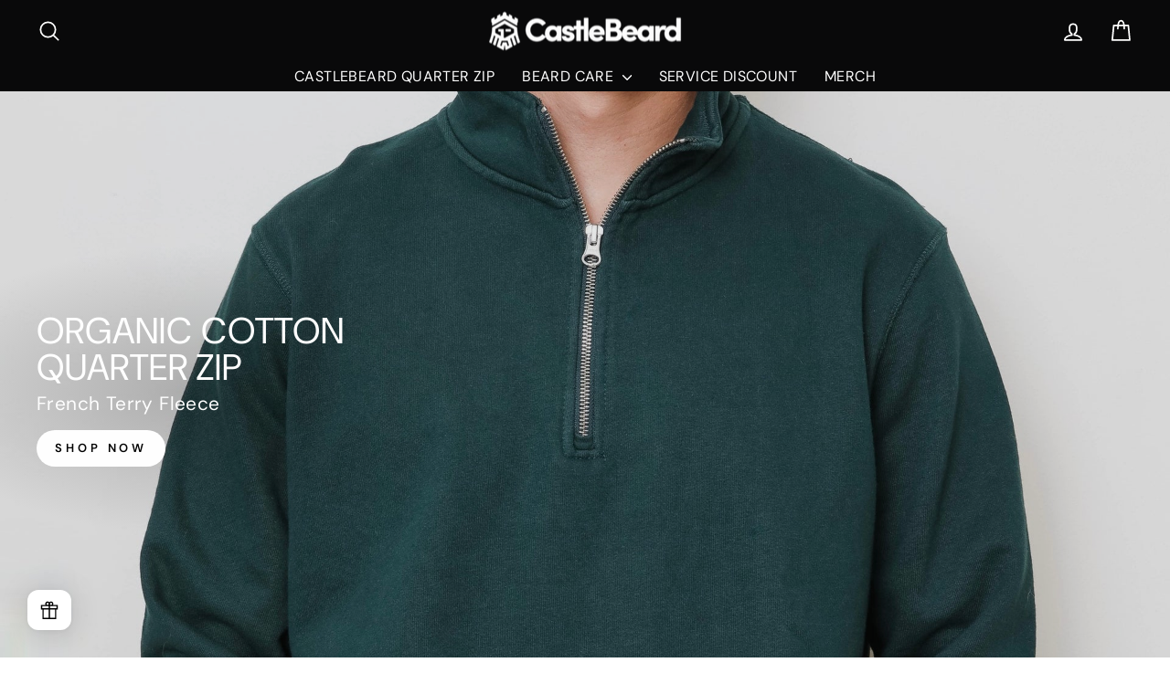

--- FILE ---
content_type: application/x-javascript
request_url: https://app.sealsubscriptions.com/shopify/public/status/shop/nirissio.myshopify.com.js?1768544298
body_size: -373
content:
var sealsubscriptions_settings_updated='1767639196';

--- FILE ---
content_type: application/x-javascript
request_url: https://app.sealsubscriptions.com/shopify/public/status/shop/nirissio.myshopify.com.js?1768544294
body_size: -159
content:
var sealsubscriptions_settings_updated='1767639196';